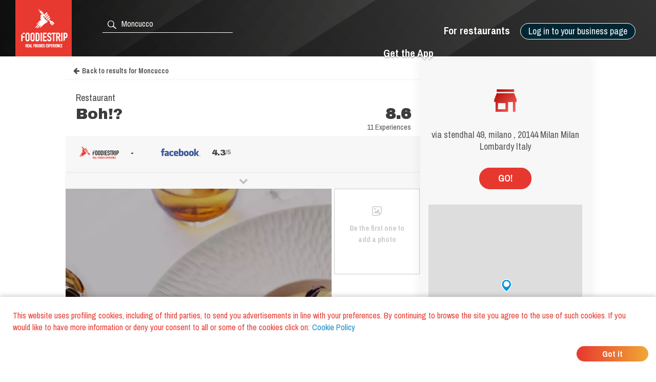

--- FILE ---
content_type: text/html; charset=utf-8
request_url: https://www.foodiestrip.com/en/restaurant/boh-via-stendhal-49-milano-20144-milano-italia
body_size: 7433
content:

    <!doctype html>
    <html lang="en">
      <head>
        <title data-react-helmet="true">Boh!? Restaurant Moncucco | foodiestrip.com</title>
        <meta data-react-helmet="true" name="description" content="Boh!? Restaurant Moncucco. Type of cuisine: Italian, European, Mediterranean. Score Restaurant: 8.6 Superb At the moment we have 11 cerified experience | Restaurant Italy foodiestrip.com"/><meta data-react-helmet="true" name="keywords" content="Boh!?, Moncucco, Boh!? Moncucco, Restaurant  Moncucco, Restaurant Boh!?, Restaurant, Italian, European, Mediterranean"/><meta data-react-helmet="true" charset="utf-8"/><meta data-react-helmet="true" name="viewport" content="width=device-width, initial-scale=1"/><meta data-react-helmet="true" name="twitter:card" content="summary_large_image"/><meta data-react-helmet="true" name="twitter:site" content="@foodiestrip"/><meta data-react-helmet="true" name="twitter:site:id" content="1410584732"/><meta data-react-helmet="true" name="twitter:creator:id" content="1410584732"/><meta data-react-helmet="true" name="twitter:creator" content="@foodiestrip"/><meta data-react-helmet="true" name="twitter:title" content="Boh!? Restaurant Moncucco | foodiestrip.com"/><meta data-react-helmet="true" name="twitter:description" content="Boh!? Restaurant Moncucco. Type of cuisine: Italian, European, Mediterranean. Score Restaurant: 8.6 Superb At the moment we have 11 cerified experience | Restaurant Italy foodiestrip.com"/><meta data-react-helmet="true" name="twitter:image" content="https://cdn.foodiestrip.com/mobile/category_placeholder/category_10/category10-30.jpg"/><meta data-react-helmet="true" name="twitter:image:alt" content="restaurant_detail-t"/><meta data-react-helmet="true" property="fb:app_id" content="421144588025579"/><meta data-react-helmet="true" property="og:url" content="https://www.foodiestrip.com/en/restaurant/boh-via-stendhal-49-milano-20144-milano-italia"/><meta data-react-helmet="true" property="og:title" content="Boh!? Restaurant Moncucco | foodiestrip.com"/><meta data-react-helmet="true" property="og:type" content="article"/><meta data-react-helmet="true" property="og:site_name" content="foodiestrip.com"/><meta data-react-helmet="true" property="og:image" content="https://cdn.foodiestrip.com/mobile/category_placeholder/category_10/category10-30.jpg"/><meta data-react-helmet="true" property="og:description" content="Boh!? Restaurant Moncucco. Type of cuisine: Italian, European, Mediterranean. Score Restaurant: 8.6 Superb At the moment we have 11 cerified experience | Restaurant Italy foodiestrip.com"/><meta data-react-helmet="true" property="Dc.title" content="Boh!? Restaurant Moncucco"/><meta data-react-helmet="true" property="geo.region" content="IT-MI"/><meta data-react-helmet="true" property="geo.region" content="IT-09"/><meta data-react-helmet="true" property="geo.placename" content="Moncucco"/><meta data-react-helmet="true" property="geo.position" content="45.455238;9.15795"/><meta data-react-helmet="true" property="ICBM" content="45.455238,9.15795"/>
        <link data-react-helmet="true" rel="alternate" hreflang="en" href="https://www.foodiestrip.com/en/restaurant/boh-via-stendhal-49-milano-20144-milano-italia"/><link data-react-helmet="true" rel="alternate" hreflang="it" href="https://www.foodiestrip.com/it/ristorante/boh-via-stendhal-49-milano-20144-milano-italia"/><link data-react-helmet="true" rel="alternate" hreflang="x-default" href="https://www.foodiestrip.com/restaurant/boh-via-stendhal-49-milano-20144-milano-italia"/>

        <link rel="shortcut icon" href="https://cdn.foodiestrip.com/favicon/favicon.ico?v=2">
        <link rel="apple-touch-icon" sizes="57x57" href="https://cdn.foodiestrip.com/favicon/apple-icon-57x57.png?v=2">
        <link rel="apple-touch-icon" sizes="60x60" href="https://cdn.foodiestrip.com/favicon/apple-icon-60x60.png?v=2">
        <link rel="apple-touch-icon" sizes="72x72" href="https://cdn.foodiestrip.com/favicon/apple-icon-72x72.png?v=2">
        <link rel="apple-touch-icon" sizes="76x76" href="https://cdn.foodiestrip.com/favicon/apple-icon-76x76.png?v=2">
        <link rel="apple-touch-icon" sizes="114x114" href="https://cdn.foodiestrip.com/favicon/apple-icon-114x114.png?v=2">
        <link rel="apple-touch-icon" sizes="120x120" href="https://cdn.foodiestrip.com/favicon/apple-icon-120x120.png?v=2">
        <link rel="apple-touch-icon" sizes="144x144" href="https://cdn.foodiestrip.com/favicon/apple-icon-144x144.png?v=2">
        <link rel="apple-touch-icon" sizes="152x152" href="https://cdn.foodiestrip.com/favicon/apple-icon-152x152.png?v=2">
        <link rel="apple-touch-icon" sizes="180x180" href="https://cdn.foodiestrip.com/favicon/apple-icon-180x180.png?v=2">
        <link rel="icon" type="image/png" sizes="192x192"  href="https://cdn.foodiestrip.com/favicon/android-icon-192x192.png?v=2">
        <link rel="icon" type="image/png" sizes="32x32" href="https://cdn.foodiestrip.com/favicon/favicon-32x32.png?v=2">
        <link rel="icon" type="image/png" sizes="96x96" href="https://cdn.foodiestrip.com/favicon/favicon-96x96.png?v=2">
        <link rel="icon" type="image/png" sizes="16x16" href="https://cdn.foodiestrip.com/favicon/favicon-16x16.png?v=2">
        <link rel="manifest" href="/public/manifest.json">
        <meta name="msapplication-TileColor" content="#ffffff">
        <meta name="msapplication-TileImage" content="https://cdn.foodiestrip.com/favicon/ms-icon-144x144.png">
        <meta name="viewport" content="width=device-width, initial-scale=1.0">
        <meta name="version" content="1.0.0">
        <meta name="hostname" content="U2FsdGVkX1+VNa2aTR6Ntd/iGaUwM+KTYAvZ1FCfEHDwex5v/SwmtSxTOUMAEt3r">
        <meta name="apple-mobile-web-app-title" content="foodiestrip.com">
        <meta name="apple-itunes-app" content="app-id=1288164525">
        <meta name="theme-color" content="#E7382F">
        <meta name="msapplication-TileColor" content="#E7382F">
        <meta name="msapplication-navbutton-color" content="#E7382F">
        <meta name="apple-mobile-web-app-status-bar-style" content="#E7382F">
        <link href="https://fonts.googleapis.com/css?family=Archivo+Black|Archivo+Narrow:400,600,700&amp;subset=latin-ext" rel="stylesheet">
        <link rel="stylesheet" href="/public/css/normalize.css">
        <link rel="stylesheet" href="/public/css/foodiestrip.css">
        <link rel="stylesheet" href="/public/css/reservation.css">
        <link rel="stylesheet" href="/public/css/foodiestrip-business.css">
        <link rel="stylesheet" href="/public/css/fluid.css">
        <link rel="stylesheet" href="/public/css/responsive.css">
        <link rel="stylesheet" href="/public/css/datepicker.css">
        <link rel="stylesheet" href="/public/css/loaders.css">
        <link rel="stylesheet" href="https://cdn.foodiestrip.com/fonticons/css/icons_v15.css">
        <link rel="stylesheet" href="/public/css/font-awesome/css/font-awesome.min.css">
        <link
          rel="stylesheet" href="https://unpkg.com/leaflet@1.1.0/dist/leaflet.css"
        />
        <link rel="stylesheet" href="https://cdnjs.cloudflare.com/ajax/libs/animate.css/3.5.2/animate.min.css">
        <link rel="stylesheet" href="/public/css/bundle.css">
        <link rel="stylesheet" href="/public/css/react-table.css">
        <link rel="stylesheet" type="text/css" href="https://cdnjs.cloudflare.com/ajax/libs/slick-carousel/1.6.0/slick.min.css" />
        <link rel="stylesheet" type="text/css" href="https://cdnjs.cloudflare.com/ajax/libs/slick-carousel/1.6.0/slick-theme.min.css" />
        <!--[if lt IE 9]>
          <script src="//cdnjs.cloudflare.com/ajax/libs/html5shiv/3.7.3/html5shiv.min.js"></script>
        <![endif]-->
      </head>
      <body>
        <div id="app"><div data-radium="true" data-reactroot="" data-reactid="1" data-react-checksum="1266719229"><div class="container" style="margin:0 auto;padding:0px;max-width:none;width:100%;" data-reactid="2"><div data-reactid="3"></div><div id="userLocator" data-reactid="4"></div><div class="verify-ownership-container hidden" data-reactid="5"><div class="verify-ownership-restaurant-name" data-reactid="6"><!-- react-text: 7 -->PENDING REQUEST<!-- /react-text --><span class="verify-ownership-click-here" data-reactid="8">Click here</span></div><div class="verify-ownership-close" data-reactid="9"><i class="icon icon-test-cancel-24" data-reactid="10"></i></div></div><div data-reactid="11"><!-- react-empty: 12 --><div data-reactid="13"><header class="row" data-reactid="14"><div data-reactid="15"><div class="
            row 
            
          " id="header" style="background-color:transparent;background-image:url(&#x27;https://cdn.foodiestrip.com/banner/banner-foodiestrip-header.png&#x27;);background-size:cover;" data-reactid="16"><div class="logo-foodiestrip" data-reactid="17"><a class="" style="color:#83b327;text-decoration:none;" title="reviews restaurants | foodiestrip.com" href="/en/" data-reactid="18"><div style="float:left;" data-reactid="19"><img style="height:110px;" class="logo_header_desktop" src="https://cdn.foodiestrip.com/logo/logo-quadrato-foodiestrip.png" alt="foodiestrip-logos" data-reactid="20"/><img class="logo_header_mobile" src="https://cdn.foodiestrip.com/logo/logo-quadrato-foodiestrip-mobile.png" alt="foodiestrip-logos" data-reactid="21"/></div></a></div><div class="search hiddenMobileInput" style="z-index:0;" data-reactid="22"><div class="inputContainer hiddenMobile" data-reactid="23"><div class="search-input-container" data-reactid="24"><div style="position:absolute;color:#ffffff;left:7px;top:7px;font-size:23px;z-index:0;" data-reactid="25"><i class="icon icon-search-24" data-reactid="26"></i></div><input type="text" autocomplete="off" value="" id="where" class="cityInput-textinput" placeholder="Look for a city or a restaurant" data-reactid="27"/></div></div><div class="" data-reactid="28"><button style="outline:none;" class="header_button opencloseMobile hiddenMobile" data-reactid="29"><i class="icon icon-cancel-24" data-reactid="30"></i></button><button style="outline:none;" class="header_button opencloseMobile showMobile" data-reactid="31"><i class="icon icon-search-24" data-reactid="32"></i></button></div></div><div style="position:relative;" data-reactid="33"><div class="userMenu" data-radium="true" data-reactid="34"><button class="header_button buttonMenu opencloseMobile " data-reactid="35"><i class="icon icon-user-menu-24" data-reactid="36"></i></button><nav data-radium="true" data-reactid="37"><div id="userMenu" data-radium="true" data-reactid="38"><div class="top-menu" data-radium="true" data-reactid="39"><div class="desktop-user-menu" data-radium="true" data-reactid="40"><div data-reactid="41"><div class="menu-item user-menu-link-button  download-app-user-menu-app" data-reactid="42">Log in to your business page</div></div><a href="/en/business/free-web-tools-for-restaurant" class="menu-item user-menu-link download-app-user-menu-app" target="_self" data-reactid="43">For restaurants</a><a href="/download-app" class="menu-item user-menu-link download-app-user-menu-app" target="_self" data-reactid="44">Get the App</a></div></div><div class="megamenupanel hideMegamenu " data-reactid="45"><div class="megamenuContainer" data-reactid="46"><div class="userMenu-big-menu-column" data-reactid="47"><div class="userMenu-big-menu-column-center" data-reactid="48"><div class="userMenu-big-menu-column-block" data-reactid="49"><div data-reactid="50"><button class="userMenu-big-menu-business-button" style="outline:none;" data-reactid="51">Claim your Business Page</button></div><div data-reactid="52"><div class="megamenuLink" data-reactid="53"><a target="_self" class="userMenu-big-menu-link blue-button-link" href="https://backoffice.foodiestrip.com/en/" title="Go to your Business Page" data-reactid="54">Go to your Business Page</a></div></div></div></div></div><div class="userMenu-big-menu-column" data-reactid="55"><div class="userMenu-big-menu-column-center" data-reactid="56"><div class="userMenu-big-menu-column-block" data-reactid="57"><h2 class="userMenu-big-menu-title closeLinkTitle" data-reactid="58">Store</h2><div class="linkgroup closeLinkGroup" data-reactid="59"><div class="megamenuLink" data-reactid="60"><a target="_self" class="userMenu-big-menu-link" href="/en/cart" title="Your cart" data-reactid="61">Your cart</a></div><div class="megamenuLink" data-reactid="62"><a target="_self" class="userMenu-big-menu-link" href="/en/business/promo" title="Our products" data-reactid="63">Our products</a></div><div class="megamenuLink" data-reactid="64"><a target="_self" class="userMenu-big-menu-link" href="/en/billing-activity" title="Your orders" data-reactid="65">Your orders</a></div></div></div></div></div><div class="userMenu-big-menu-column" data-reactid="66"><div class="userMenu-big-menu-column-center" data-reactid="67"><div class="userMenu-big-menu-column-block" data-reactid="68"><h2 class="userMenu-big-menu-title closeLinkTitle" data-reactid="69">Business page guide</h2><div class="linkgroup closeLinkGroup" data-reactid="70"><div class="megamenuLink" data-reactid="71"><a target="_self" class="userMenu-big-menu-link" href="/en/business/manage-page" title="Manage your page" data-reactid="72">Manage your page</a></div><div class="megamenuLink" data-reactid="73"><a target="_self" class="userMenu-big-menu-link" href="/en/business/manage-page#add-assistants" title="Add assistants" data-reactid="74">Add assistants</a></div><div class="megamenuLink" data-reactid="75"><a target="_self" class="userMenu-big-menu-link" href="/en/business/manage-your-photos" title="Manage your photos" data-reactid="76">Manage your photos</a></div><div class="megamenuLink" data-reactid="77"><a target="_self" class="userMenu-big-menu-link" href="/en/business/social-media-plan" title="Social media plan" data-reactid="78">Social media plan</a></div></div></div></div></div><div class="userMenu-big-menu-column" data-reactid="79"><div class="userMenu-big-menu-column-center" data-reactid="80"><div class="userMenu-big-menu-column-block" data-reactid="81"><h2 class="userMenu-big-menu-title closeLinkTitle" data-reactid="82">Support</h2><div class="linkgroup closeLinkGroup" data-reactid="83"><div class="megamenuLink" data-reactid="84"><a target="_self" class="userMenu-big-menu-link" href="/en/business/sign-up" title="Claim your Business Page" data-reactid="85">Claim your Business Page</a></div><div class="megamenuLink" data-reactid="86"><a target="_self" class="userMenu-big-menu-link" href="https://backoffice.foodiestrip.com/en/" title="Go to your Business Page" data-reactid="87">Go to your Business Page</a></div><div class="megamenuLink" data-reactid="88"><a target="_self" class="userMenu-big-menu-link" href="/en/contact-us/" title="Contact us" data-reactid="89">Contact us</a></div></div></div></div></div></div></div></div></nav><div class="megamenuCloser" data-reactid="90"></div></div></div><div class="headerBackground" data-reactid="91"></div></div></div></header><div class="detailsContainer" data-reactid="92"><div class="detailsContainerInner" data-reactid="93"><div class="reservation-container" id="reservation-tab" data-reactid="94"><div class="reservation-inner" data-reactid="95"><div data-reactid="96"><div class="reservation-image-container" data-reactid="97"><img class="reservation-email-sent-image" alt="email-sent" title="email-sent" src="https://cdn.foodiestrip.com/reservation/orari-owner.png" data-reactid="98"/></div><div class="reservation-thank-you-message" style="padding-top:0px;" data-reactid="99">via stendhal 49, milano , 20144 Milan Milan Lombardy Italy</div><div style="margin-top:30px;width:100px;" class="show-more-results reverse-color" data-reactid="100">GO!</div><div style="margin-top:30px;" data-reactid="101"><div data-reactid="102"><link rel="stylesheet" href="https://unpkg.com/leaflet@1.1.0/dist/leaflet.css" integrity="sha512-wcw6ts8Anuw10Mzh9Ytw4pylW8+NAD4ch3lqm9lzAsTxg0GFeJgoAtxuCLREZSC5lUXdVyo/7yfsqFjQ4S+aKw==" crossorigin="" data-reactid="103"/><script src="https://unpkg.com/leaflet@1.1.0/dist/leaflet.js" integrity="sha512-mNqn2Wg7tSToJhvHcqfzLMU6J4mkOImSPTxVZAdo+lcPlk+GhZmYgACEe0x35K7YzW1zJ7XyJV/TT1MrdXvMcA==" crossorigin="" data-reactid="104"></script><div class="mapWrapper" data-reactid="105"><div id="restaurantMapLateral" style="height:350px;z-index:1;" data-reactid="106"></div></div></div></div></div></div></div><div class="restaurant-details-left-column" itemscope="" itemtype="http://schema.org/Restaurant" data-reactid="107"><meta itemprop="url" content="https://foodiestrip.com/en/restaurant/boh-via-stendhal-49-milano-20144-milano-italia" data-reactid="108"/><div class="item-head" data-reactid="109"><div data-reactid="110"><a class="foodiestrip_back_to_results" title="" alt="Go back to the result list for null with latitude  undefined and longitude undefined" data-reactid="111"><i class="fa fa-arrow-left" style="margin-left:15px;margin-right:5px;" data-reactid="112"></i><!-- react-text: 113 -->Back to results<!-- /react-text --></a><div class="details-shadow-back-to-results" data-reactid="114"></div><div class="restaurant-head-main-info-container" data-reactid="115"><div class="RestaurantInfo-category" data-reactid="116"><h2 data-reactid="117">Restaurant</h2></div><div data-reactid="118"><div style="width:100%;display:flex;" data-reactid="119"><h1 class="RestaurantInfo-name" style="margin-top:0px;" itemprop="name" data-reactid="120">Boh!?</h1><div class="restaurant-scores-avg-checkins-container evaluationBlock" itemprop="aggregateRating" itemscope="" itemtype="http://schema.org/AggregateRating" data-reactid="121"><div data-reactid="122"><div itemprop="ratingValue" class="restaurant-scores-avg-value" data-reactid="123">8.6</div></div><div class="experiences-label-to-right" data-reactid="124"><!-- react-text: 125 -->11 Experiences<!-- /react-text --><div data-reactid="126"><meta itemprop="ratingCount" content="11" data-reactid="127"/><meta itemprop="bestRating" content="10" data-reactid="128"/><meta itemprop="worstRating" content="1" data-reactid="129"/></div></div></div></div></div></div></div></div><div class="restaurant-scores" data-reactid="130"><div class="restaurant-detail-tabs-desktop" data-reactid="131"><div class="restaurant-score-container" data-reactid="132"><img alt="foodiestrip score" src="https://cdn.foodiestrip.com/score/foodiestrip.png" class="restaurant-score-image" data-reactid="133"/><div class="restaurant-score" data-reactid="134"><span class="restaurant-score" data-reactid="135">-</span><span class="restaurant-scale" data-reactid="136"></span></div></div><div class="restaurant-score-container" data-reactid="137"><img alt="facebook score" src="https://cdn.foodiestrip.com/score/facebook.png" class="restaurant-score-image" data-reactid="138"/><div class="restaurant-score" data-reactid="139"><span class="restaurant-score" data-reactid="140">4.3</span><span class="restaurant-scale" data-reactid="141">/5</span></div></div></div><div class="restaurant-detail-tabs-mobile" data-reactid="142"><div class="slick-initialized slick-slider" data-reactid="143"><div class="slick-list" data-reactid="144"><div class="slick-track" data-reactid="145"><div class="slick-slide slick-active slick-cloned restaurant-score-container" style="outline:none;" data-index="0" tabindex="-1" data-reactid="146"><img alt="foodiestrip score" src="https://cdn.foodiestrip.com/score/foodiestrip.png" class="restaurant-score-image" data-reactid="147"/><div class="restaurant-score" data-reactid="148"><span class="restaurant-score" data-reactid="149">-</span><span class="restaurant-scale" data-reactid="150"></span></div></div><div class="slick-slide slick-cloned restaurant-score-container" style="outline:none;" data-index="1" tabindex="-1" data-reactid="151"><img alt="facebook score" src="https://cdn.foodiestrip.com/score/facebook.png" class="restaurant-score-image" data-reactid="152"/><div class="restaurant-score" data-reactid="153"><span class="restaurant-score" data-reactid="154">4.3</span><span class="restaurant-scale" data-reactid="155">/5</span></div></div></div></div></div></div><div class="restaurant-scores-show-more" data-reactid="156"><i class="fa fa-chevron-down" data-reactid="157"></i></div><div class="restaurant-scores-more-container" style="display:none;" data-reactid="158"><div class="restaurant-score-container" style="width:calc(100% - 50px);display:flex;align-items:center;" data-reactid="159"><img alt="facebook score" src="https://cdn.foodiestrip.com/score/facebook.png" class="restaurant-score-image" data-reactid="160"/><div class="restaurant-more-scores-container" data-reactid="161"><div class="restaurant-other-score-value" style="text-align:left;height:26px;" data-reactid="162"><span class="restaurant-score" style="float:initial;margin-left:0px;" data-reactid="163">4.3</span><span class="restaurant-scale" data-reactid="164">/5</span></div><div class="restaurant-other-score-label" data-reactid="165"><!-- react-text: 166 -->Based on the opinion of <!-- /react-text --><!-- react-text: 167 -->11<!-- /react-text --><!-- react-text: 168 --> facebook users<!-- /react-text --></div></div></div></div></div><div class="restaurant-detail-image-container" data-reactid="169"><div style="position:relative;" data-reactid="170"><picture itemprop="image" itemscope="" itemtype="http://schema.org/ImageObject" class="restaurant-details-main-image" data-reactid="171"><source style="width:100%;" class="restaurant-details-main-image" srcset="https://cdn.foodiestrip.com/mobile/category_placeholder/category_10/category10-30.webp" type="image/webp" data-reactid="172"/><source style="width:100%;" class="restaurant-details-main-image" srcset="https://cdn.foodiestrip.com/mobile/category_placeholder/category_10/category10-30.jpg" type="image/jpeg" data-reactid="173"/><img style="width:100%;" class="restaurant-details-main-image" alt="Restaurant Boh!? Moncucco" src="https://cdn.foodiestrip.com/mobile/category_placeholder/category_10/category10-30.jpg" itemprop="contentUrl" data-reactid="174"/><meta itemprop="name" content="Restaurant Boh!? Moncucco" data-reactid="175"/><meta itemprop="url" content="https://cdn.foodiestrip.com/mobile/category_placeholder/category_10/category10-30.jpg" data-reactid="176"/></picture></div><div class="restaurant-images-preview-container with-no-images" data-reactid="177"><div class="restaurant-images-container-desktop" data-reactid="178"><div class="restaurant-details-no-images-yet" data-reactid="179"><i style="font-size:25px;margin-bottom:10px;" class="icon icon-add-photo-24" data-reactid="180"></i><br data-reactid="181"/><!-- react-text: 182 -->Be the first one to add a photo<!-- /react-text --></div></div></div></div><div class="restaurant-detail-tabs-container" data-reactid="183"><div class="restaurant-detail-tabs-desktop" data-reactid="184"><div style="float:left;" class="restaurant-detail-tab selected" data-reactid="185">Information</div><div style="float:left;" class="restaurant-detail-tab" data-reactid="186">Directions</div></div><div class="restaurant-detail-tabs-mobile" data-reactid="187"><div class="slick-initialized slick-slider" data-reactid="188"><div class="slick-list" data-reactid="189"><div class="slick-track" data-reactid="190"><div class="slick-slide slick-active slick-cloned restaurant-detail-tab selected" data-index="0" tabindex="-1" style="outline:none;" data-reactid="191">Information</div><div class="slick-slide slick-cloned restaurant-detail-tab" data-index="1" tabindex="-1" style="outline:none;" data-reactid="192">Directions</div></div></div></div></div></div><div data-reactid="193"><div style="display:block;" data-reactid="194"><div style="width:calc(100% - 40px);padding:20px;" data-reactid="195"><div data-reactid="196"><div class="RestaurantInfo-opening" data-reactid="197"><div data-reactid="198"><span style="color:#b6c81e;" data-reactid="199">Open now </span><meta itemprop="openingHours" content="su 18:30-02:00" data-reactid="200"/><meta itemprop="openingHours" content="mo 18:30-02:00" data-reactid="201"/><meta itemprop="openingHours" content="mo 12:30-15:00" data-reactid="202"/><meta itemprop="openingHours" content="tu 18:30-02:00" data-reactid="203"/><meta itemprop="openingHours" content="tu 12:30-15:00" data-reactid="204"/><meta itemprop="openingHours" content="we 18:30-02:00" data-reactid="205"/><meta itemprop="openingHours" content="we 12:30-15:00" data-reactid="206"/><meta itemprop="openingHours" content="th 18:30-02:00" data-reactid="207"/><meta itemprop="openingHours" content="th 12:30-15:00" data-reactid="208"/><meta itemprop="openingHours" content="fr 18:30-02:00" data-reactid="209"/><meta itemprop="openingHours" content="fr 12:30-15:00" data-reactid="210"/><meta itemprop="openingHours" content="sa 18:30-02:00" data-reactid="211"/><span data-reactid="212"><!-- react-text: 213 -->(<!-- /react-text --><span class="RestaurantInfo-crew" data-reactid="214"><!-- react-text: 215 -->from<!-- /react-text --><!-- react-text: 216 --> <!-- /react-text --><!-- react-text: 217 -->18:30<!-- /react-text --><!-- react-text: 218 --> <!-- /react-text --><!-- react-text: 219 -->to<!-- /react-text --><!-- react-text: 220 --> <!-- /react-text --><!-- react-text: 221 -->02:00<!-- /react-text --><!-- react-text: 222 -->, <!-- /react-text --></span><span class="RestaurantInfo-crew" data-reactid="223"><!-- react-text: 224 -->from<!-- /react-text --><!-- react-text: 225 --> <!-- /react-text --><!-- react-text: 226 -->12:30<!-- /react-text --><!-- react-text: 227 --> <!-- /react-text --><!-- react-text: 228 -->to<!-- /react-text --><!-- react-text: 229 --> <!-- /react-text --><!-- react-text: 230 -->15:00<!-- /react-text --></span><!-- react-text: 231 -->)<!-- /react-text --></span><span style="margin-left:20px;cursor:pointer;" data-reactid="232"><i class="fa fa-chevron-down" data-reactid="233"></i></span></div></div></div><div style="margin:30px 0;width:100%;display:inline-block;" data-reactid="234"><div data-reactid="235"><meta itemprop="telephone" content="+39 335 524 1870" data-reactid="236"/><a href="tel:+39 335 524 1870" data-reactid="237"><button class="show-more-results red-label-color" style="border-color:#e7382f;" data-reactid="238">CALL</button></a></div></div><div class="RestaurantInfo-crew" data-reactid="239"><span class="RestaurantInfo-label-description" data-reactid="240"><!-- react-text: 241 --> Types of Cuisine<!-- /react-text --><!-- react-text: 242 --> <!-- /react-text --></span><!-- react-text: 243 --> <!-- /react-text --><span itemprop="servesCuisine" data-reactid="244"><span data-reactid="245"><!-- react-text: 246 -->Italian<!-- /react-text --><!-- react-text: 247 -->, <!-- /react-text --></span><span data-reactid="248"><!-- react-text: 249 -->European<!-- /react-text --><!-- react-text: 250 -->, <!-- /react-text --></span><span data-reactid="251"><!-- react-text: 252 -->Mediterranean<!-- /react-text --></span></span></div><div style="font-size:16px;margin-bottom:10px;" data-reactid="253"><span class="RestaurantInfo-label-description" data-reactid="254">E-mail </span><a href="/cdn-cgi/l/email-protection#a4c6cbccc7c5c2c1e4c3c9c5cdc88ac7cbc9" style="text-decoration:none;font-family:&quot;Archivo Narrow&quot;, sans-serif;" data-reactid="255"><span class="__cf_email__" data-cfemail="791b16111a181f1c391e14181015571a1614">[email&#160;protected]</span></a></div><div class="RestaurantInfo-crew" data-reactid="256"></div></div></div><div style="display:none;" data-reactid="257"><div style="width:calc(100% - 40px);padding:0 20px;" data-reactid="258"><div class="restaurant-detail-tab-title" style="margin:20px 0;" data-reactid="259">MENU </div></div></div><div style="display:none;" data-reactid="260"><div style="width:calc(100% - 40px);padding:0 20px;" data-reactid="261"><div class="restaurant-detail-tab-title" style="margin:20px 0;" data-reactid="262">REVIEWS</div><div class="restaurant-review-margin" data-reactid="263"></div></div></div><div style="display:none;" data-reactid="264"><div style="width:calc(100% - 40px);padding:0 20px;" data-reactid="265"></div></div><div style="display:none;" data-reactid="266"><div style="width:calc(100% - 40px);padding:0 20px;" data-reactid="267"><div class="restaurant-detail-tab-title" style="margin:20px 0;" data-reactid="268">DIRECTIONS</div><div class="restaurant-details-address-container" data-reactid="269"><div itemprop="geo" itemscope="" itemtype="http://schema.org/GeoCoordinates" class="restaurant-details-go-to-location" data-reactid="270"><!-- react-text: 271 -->GO!<!-- /react-text --><meta itemprop="latitude" content="45.455238" data-reactid="272"/><meta itemprop="longitude" content="9.15795" data-reactid="273"/></div><div style="margin-bottom:0;" class="restaurant-details-address-under-map" data-reactid="274"><h3 class="RestaurantInfo-address" style="margin-top:10px;line-height:16px;" data-reactid="275"><div itemprop="address" itemscope="" itemtype="http://schema.org/PostalAddress" data-reactid="276"><span itemprop="streetAddress" data-reactid="277">via stendhal 49, milano </span><!-- react-text: 278 -->,<!-- /react-text --><span itemprop="postalCode" data-reactid="279"> 20144</span><span itemprop="addressLocality" data-reactid="280">
                Milan </span><span data-reactid="281">Milan </span><span itemprop="addressRegion" data-reactid="282">Lombardy </span><span itemprop="addressCountry" itemscope="" itemtype="http://schema.org/Country" data-reactid="283"><b itemprop="name" data-reactid="284">  Italy</b></span></div></h3></div></div></div></div></div><div style="display:inline-block;margin-top:40px;padding:0 20px;" data-reactid="285"><div class="header-link-app-blog" style="float:left;margin-top:10px;" data-reactid="286"><div class="restaurant-without-owner" style="padding:5px;" data-reactid="287"><i class="icon icon-pugnetto-24" style="font-size:28px;" data-reactid="288"></i></div></div><div class="restaurant-without-owner-text" id="restaurant-without-owner-text-go-to" data-reactid="289">Are you the business owner?</div></div><div class="restaurantDetail-last-modified" data-reactid="290"><!-- react-text: 291 -->Last modified: <!-- /react-text --><!-- react-text: 292 -->11 August 2017<!-- /react-text --></div></div></div><div data-reactid="293"><div style="width:100%;display:inline-block;" data-reactid="294"><div class="adviced-categories-container" data-reactid="295"><div style="width:100%;display:inline-block;" data-reactid="296"></div></div><div class="adviced-restaurants-container" data-reactid="297"><div class="adviced-restaurants-title" data-reactid="298">You may also like</div><div class="restaurants-adviced-big" data-reactid="299"></div><div class="restaurants-adviced-little" data-reactid="300"></div></div></div><div style="width:100%;" data-reactid="301"></div></div></div></div><div style="position:fixed;top:50%;left:50%;" data-reactid="302"><div class="loading" data-reactid="303"><div class="spinner spinner-1" data-reactid="304"></div></div></div></div></div><style data-reactid="305"></style></div></div>
        <script data-cfasync="false" src="/cdn-cgi/scripts/5c5dd728/cloudflare-static/email-decode.min.js"></script><script id="preloadedStateScript" type="application/javascript">
          window.__PRELOADED_STATE__ = {"viewedRestaurantHistory":[],"positions":[{"lat":39.9653,"lon":-83.0235,"timestamp":1769718635988,"accurate":false}],"userLanguage":"en","defaultLanguage":"en","currentSearch":{},"clientIpAddress":"18.219.229.98","prefetchedData":{"BaseRestaurantDetail":{"restaurant":{"_id":"598d6f6761733c3f0a196138","name":"Boh!?","alias":"boh-via-stendhal-49-milano-20144-milano-italia","products":[],"priceMaximum":null,"priceMinimum":null,"scoreOverall":0,"scorePlace":0,"scoreService":0,"scoreFood":0,"idealForEventTypes":[],"typesOfFood":[{"_id":43,"label_en":"Italian","label_it":"Italiana","__v":0,"validated":true},{"_id":91,"label_en":"European","label_it":"Europea","__v":0,"validated":true},{"_id":76,"label_en":"Mediterranean","label_it":"Mediterranea","__v":0,"validated":true}],"categories":[{"_id":10,"label_en":"Restaurant","label_it":"Ristorante","__v":0,"numberImage":50,"group":10,"minCheckInTime":600,"maxCheckInTime":1200,"checkInTime":900,"order":7,"view":true}],"paymentMethods":[],"isMultiFloor":null,"numberOfOutdoorSeats":null,"numberOfIndoorSeats":0,"tags":[],"holidays":[],"openings":[{"weekDay":"sunday","_id":"598d6f6761733c3f0a19614a","hoursRange":[{"hourFrom":"18:30","hourTo":"02:00","_id":"598d6f6761733c3f0a19614b"}]},{"weekDay":"monday","_id":"598d6f6761733c3f0a196147","hoursRange":[{"hourFrom":"18:30","hourTo":"02:00","_id":"598d6f6761733c3f0a196149"},{"hourFrom":"12:30","hourTo":"15:00","_id":"598d6f6761733c3f0a196148"}]},{"weekDay":"tuesday","_id":"598d6f6761733c3f0a196144","hoursRange":[{"hourFrom":"18:30","hourTo":"02:00","_id":"598d6f6761733c3f0a196146"},{"hourFrom":"12:30","hourTo":"15:00","_id":"598d6f6761733c3f0a196145"}]},{"weekDay":"wednesday","_id":"598d6f6761733c3f0a196141","hoursRange":[{"hourFrom":"18:30","hourTo":"02:00","_id":"598d6f6761733c3f0a196143"},{"hourFrom":"12:30","hourTo":"15:00","_id":"598d6f6761733c3f0a196142"}]},{"weekDay":"thursday","_id":"598d6f6761733c3f0a19613e","hoursRange":[{"hourFrom":"18:30","hourTo":"02:00","_id":"598d6f6761733c3f0a196140"},{"hourFrom":"12:30","hourTo":"15:00","_id":"598d6f6761733c3f0a19613f"}]},{"weekDay":"friday","_id":"598d6f6761733c3f0a19613b","hoursRange":[{"hourFrom":"18:30","hourTo":"02:00","_id":"598d6f6761733c3f0a19613d"},{"hourFrom":"12:30","hourTo":"15:00","_id":"598d6f6761733c3f0a19613c"}]},{"weekDay":"saturday","_id":"598d6f6761733c3f0a196139","hoursRange":[{"hourFrom":"18:30","hourTo":"02:00","_id":"598d6f6761733c3f0a19613a"}]}],"crew":[],"owner":null,"emailPublic":[{"name":null,"email":"bohcafe@gmail.com"}],"webLinks":[],"telephonePublic":[{"title":null,"number":"+39 335 524 1870"}],"description":[],"address":{"formattedAddress":"via stendhal 49, milano , 20144 Milano, Italia","route":"via stendhal 49, milano","country":"Italy","addressDetails":null,"locality":"Moncucco","isoAlpha2":"IT","timezone":{"gmtOffset":1,"timeZoneId":"Europe/Rome"},"currencyCode":"EUR","postalCode":"20144"},"location":{"coordinates":[9.15795,45.455238],"type":"Point"},"maxCheckInPause":20,"checkInTime":900,"checkInRange":50,"modifiedBy":{"date":"2017-08-11T08:48:38.896Z","authorization":null,"userId":null},"isOpen":true,"slogan":null,"addressIT":{"city":"Moncucco","admin1":"Lombardia","admin2":"Milano","admin3":"Milano","admin4":"","alias":"moncucco","country":"Italia"},"addressEN":{"city":"Moncucco","admin1":"Lombardy","admin2":"Milan","admin3":"Milan","admin4":"","alias":"moncucco","country":"Italy"},"geonameIds":{"city":6547115,"admin1":3174618,"admin2":{"_id":3173434,"country":"IT","admin1":"09","admin2":"MI"},"admin3":6542283,"admin4":null,"alias":"moncucco","country":{"_id":3175395,"isoAlpha2":"IT"}},"roles":[],"viewStyleSelected":{"url":"https://cdn.foodiestrip.com/mobile/category_placeholder/category_10/category10-30.jpg","enable":true,"random":true,"webpUrl":"https://cdn.foodiestrip.com/mobile/category_placeholder/category_10/category10-30.webp"},"closingDays":[],"restaurantImage":[],"google":null,"menus":[],"reservationData":null,"facebook":{"_id":"5ea3f03bdfa28d85c6452e0e","cover":{},"link":"https://www.facebook.com/154778574589637","overall_star_rating":"4.3","rating_count":"11","restaurantId":"598d6f6761733c3f0a196138"},"photo":[],"reviews":[],"checkIns":[],"reviewNumber":0,"checkInNumber":0,"photoNumber":0,"service":[]}}},"viewedResultsHistory":[],"mapStatus":{"selectedMarkerHistory":{}},"intents":[],"selectedDevice":{},"userData":{},"userCity":{},"attributes":{},"requestStatus":{},"planToBuy":{},"cartToBuy":{},"servicesSelected":{},"imageInGallery":"","cart":[],"coupon":{},"couponCode":""}
        </script>
        <script id="bundleScript" type="application/javascript" src="/static/bundle.js"></script>
      </body>
    </html>
    